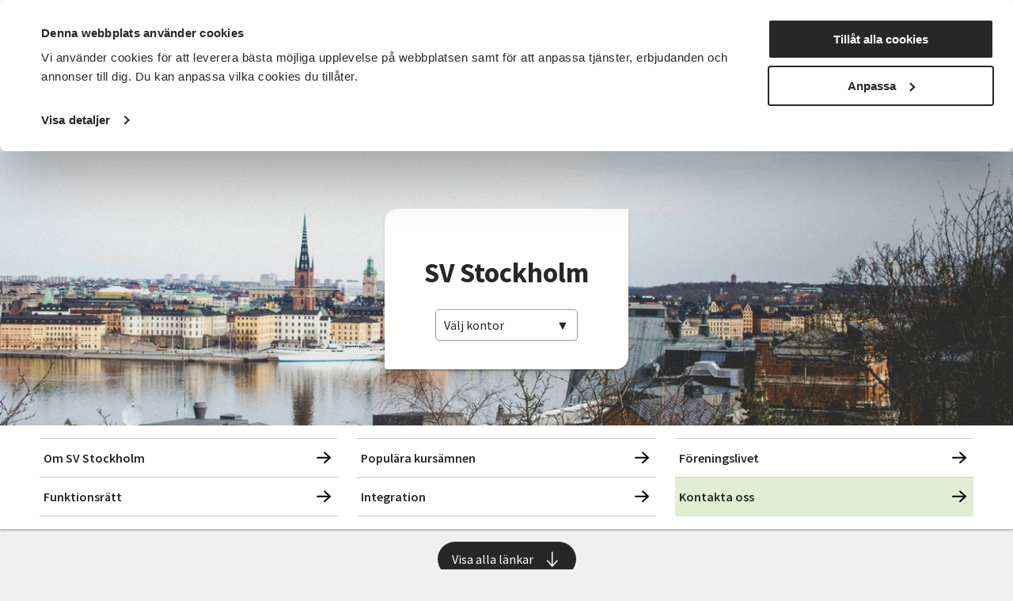

--- FILE ---
content_type: text/html; charset=utf-8
request_url: https://www.sv.se/avdelningar/sv-stockholm
body_size: 19934
content:
<!DOCTYPE html>
<html lang="sv">
<head>
    
<meta charset="utf-8" />
<meta name="viewport" content="width=device-width, initial-scale=1.0" />
<title>SV Stockholm Studief&#xF6;rbundet Vuxenskolan</title>

    <link rel="stylesheet" type="text/css" href="/ui/css/main.css?v=EwWRjNPXHmp93D9PW-xVWnTQja5aLodLyJAM6pfxswI" />


<link rel="preconnect" href="https://fonts.googleapis.com">
<link rel="preconnect" href="https://fonts.gstatic.com" crossorigin>
<link href="https://fonts.googleapis.com/css2?family=Source+Sans+Pro:ital,wght@0,400;0,600;0,700;1,400;1,600;1,700&display=swap" rel="stylesheet">

    <link rel="apple-touch-icon" href="/storage/E97086CE483504B2D9710815CFF9B25D707362919682E8CBAC5B1077FB053039/ce930310e47c4b9e9ae3421e66cf5ec6/96-96-1-png.Png/media/7ad78eb9b51f4717bb419626162b37fe/favicon-96x96.png" type="" />
    <link rel="icon" href="/storage/E97086CE483504B2D9710815CFF9B25D707362919682E8CBAC5B1077FB053039/ce930310e47c4b9e9ae3421e66cf5ec6/96-96-1-png.Png/media/7ad78eb9b51f4717bb419626162b37fe/favicon-96x96.png" type="image/png" />
    <link rel="icon" href="/storage/E97086CE483504B2D9710815CFF9B25D707362919682E8CBAC5B1077FB053039/ce930310e47c4b9e9ae3421e66cf5ec6/96-96-1-png.Png/media/7ad78eb9b51f4717bb419626162b37fe/favicon-96x96.png" type="image/png" />
    <link rel="icon" href="/storage/707F4EE9DF6FEE009849A591D65ECCF937D5477C382367F036E3034117F8D04D/ce930310e47c4b9e9ae3421e66cf5ec6/32-32-1-png.Png/media/7ad78eb9b51f4717bb419626162b37fe/favicon-96x96.png" type="image/png" />
    <link rel="icon" href="/storage/165B5BDB37A20AEC87D8D9BBE1567EED4F84609C10EB9399DC7A84CAAC196173/ce930310e47c4b9e9ae3421e66cf5ec6/16-16-1-png.Png/media/7ad78eb9b51f4717bb419626162b37fe/favicon-96x96.png" type="image/png" />
    <link rel="shortcut icon" href="/storage/645AA3F09ED55D8606A74E61284146DD46254706CFEBD040862705E4E9EDFDD3/ce930310e47c4b9e9ae3421e66cf5ec6/16-16-1-png.Icon/media/7ad78eb9b51f4717bb419626162b37fe/favicon-96x96.ico" type="" />
    <meta name="description" content=" Department Start Page Introduktion Ingress Department Start Page Introduktion Ingress Department Start Page Introduktion Ingress" />

    <link rel="canonical" href="https://www.sv.se/avdelningar/sv-stockholm" />

    <meta name="robots" content="index,follow" />
    <meta name="generator" content="Litium" />
    <meta property="og:title" content="SV Stockholm" />
    <meta property="og:type" content="website" />
    <meta property="og:image" content="https://www.sv.se/storage/EEAF82EE139DC7B7D4230B3987DDE5314A568E019F10650D2351B4EB390C3A92/5a6cd01053824cab9416f3a70d901388/1200-900-0-jpg.Jpeg/media/3199d467467d440ca7451357e42fb32e/316-Desert.jpeg" />
    <meta property="og:image" content="https://www.sv.se/storage/11B267CC83246BB77D4A36C384B136990F4650477A982CED88CA76FFBA434211/66d62d99822a4c58aae31ee00869e703/1200-371-0-png.Png/media/b8aae870a526488483f11a21ebb4dcdd/sv_logo_black.png" />
    <meta property="og:url" content="https://www.sv.se/avdelningar/sv-stockholm" />
    <meta property="og:description" content=" Department Start Page Introduktion Ingress Department Start Page Introduktion Ingress Department Start Page Introduktion Ingress" />
    <meta property="og:locale" content="sv_SE" />
    <meta property="og:site_name" content="Studief&#xF6;rbundet Vuxenskolan" />

<!-- Google Tag Manager --><script type="text/javascript">
(function(w){w.dataLayer = w.dataLayer || [];
})(window);
(function(w,d,s,l,i){w[l]=w[l]||[];w[l].push({'gtm.start':new Date().getTime(),event:'gtm.js'});var f=d.getElementsByTagName(s)[0],j=d.createElement(s),dl=l!='dataLayer'?'&l='+l:'';j.async=true;j.src='//www.googletagmanager.com/gtm.js?id='+i+dl;f.parentNode.insertBefore(j,f);})(window,document,'script','dataLayer','GTM-TRZG9N7V');
</script><!-- End Google Tag Manager -->

<!-- Google Consent Mode -->
<script data-cookieconsent="ignore">
      window.dataLayer = window.dataLayer || [];
      function gtag() {
        dataLayer.push(arguments)
      }
      gtag("consent", "default", {
        ad_storage: "denied",
        ad_user_data: "denied",
        ad_personalization: "denied",
        analytics_storage: "denied",
        functionality_storage: "denied",
        personalization_storage: "denied",
        security_storage: "granted",
        wait_for_update: 500
      });
      gtag("set", "ads_data_redaction", true);
</script>
<!-- End Google Consent Mode-->

<!-- CookieBot -->
<style type="text/css">
#CybotCookiebotDialogPoweredbyCybot, .CookiebotWidget-main-logo{
     visibility: hidden; /*hide cookiebot logo from dialog*/
}
#CybotCookiebotDialogHeader {
     width: 0px !important; /*hide logo container alltogether*/
}  
.CybotCookiebotDialogContentWrapper {
     max-width: 1340px !important; /*align with with rest of website*/
}    
</style>
<script id="Cookiebot" src="https://consent.cookiebot.com/uc.js" data-cbid="f844eb95-8abf-486e-bac2-092302da15a5" type="text/javascript" async></script>
<!-- End CookieBot-->
<meta name="google-site-verification" content="DPGbxEgHU6-cZGvfpuRxuZMQ4QALXe5znrACiV1LuQk" />
<script src="//cdn1.readspeaker.com/script/12139/webReader/webReader.js?pids=wr" type="text/javascript" id="rs_req_Init"></script>
    
    
<script type="text/javascript">
	window.localStorage.setItem('requestVerificationToken', 'CfDJ8Mii-8baAM9KjsuJfXAEnL3naS0dXGqCUigNKv-FxRiJ_rugDkeuDPTILkp_1FFn34_mQXjYTGayCbdMcgrs2AwUDvJzn4Alk8RmTZ2e6QO-Wiq8yMBOyi81WFWn8-9X3ZRRYSCMS7Ydvz8XVGLs2d8');
	window.__litium = window.__litium || {};
	window.__litium.requestContext = {"channelSystemId":"39caa972-7d40-42ec-b6fa-d17a5be2a1ee","currentPageSystemId":"2b90d128-9a69-46c0-b2f1-d5de6c30872b"};
	window.__litium.preloadState = window.__litium.preloadState || {};
	window.__litium.preloadState.cart = {"checkoutUrl":"/kassa","orderTotal":"0 SEK","quantity":"0","orderRows":[],"discountRows":[],"discount":"0 SEK","deliveryCost":"0 SEK","paymentCost":"0 SEK","grandTotal":"0 SEK","vat":"0 SEK","systemId":"00000000-0000-0000-0000-000000000000"};
	window.__litium.preloadState.navigation = {"contentLinks":[{"name":"Det här gör vi","url":"/det-har-gor-vi","disabled":false,"isSelected":false,"links":[{"disabled":false,"isSelected":false,"links":[{"name":"Funktionsrätt","url":"/det-har-gor-vi/funktionsratt","disabled":false,"isSelected":false,"links":[]},{"name":"Landsbygder","url":"/det-har-gor-vi/landsbygder","disabled":false,"isSelected":false,"links":[]},{"name":"Integration","url":"/det-har-gor-vi/integration","disabled":false,"isSelected":false,"links":[]},{"name":"Föreningslivet","url":"/det-har-gor-vi/foreningsutveckling","disabled":false,"isSelected":false,"links":[]},{"name":"Beredskap","url":"/det-har-gor-vi/beredskap","disabled":false,"isSelected":false,"links":[]},{"name":"Musik","url":"/det-har-gor-vi/musik","disabled":false,"isSelected":false,"links":[]},{"name":"Våra priser och utmärkelser","url":"/det-har-gor-vi/vara-priser-och-utmarkelser","disabled":false,"isSelected":false,"links":[]},{"name":"Projekt och initiativ","url":"/det-har-gor-vi/projekt-och-initiativ","disabled":false,"isSelected":false,"links":[]},{"name":"Vad gör ett studieförbund?","url":"/det-har-gor-vi/vad-gor-ett-studieforbund","disabled":false,"isSelected":false,"links":[]},{"name":"Vad är folkbildning?","url":"/det-har-gor-vi/vad-ar-folkbildning","disabled":false,"isSelected":false,"links":[]},{"attributes":{"cssValue":"nav-link"},"name":"Det här gör vi","url":"/det-har-gor-vi","disabled":false,"isSelected":false,"links":[]}]}]},{"name":"För dig som","url":"/for-dig-som","disabled":false,"isSelected":false,"links":[{"disabled":false,"isSelected":false,"links":[{"name":"Förtroendevald i SV","url":"/for-dig-som/fortroendevald","disabled":false,"isSelected":false,"links":[]},{"name":"Cirkelledare","url":"/cirkelledare","disabled":false,"isSelected":false,"links":[]},{"name":"Politiker","url":"/for-dig-som/politiker","disabled":false,"isSelected":false,"links":[]},{"name":"Deltagare i SV:s verksamhet","url":"/for-dig-som/deltagare-i-svs-verksamhet","disabled":false,"isSelected":false,"links":[]},{"name":"Föreningsaktiv","url":"/for-dig-som/foreningsaktiv","disabled":false,"isSelected":false,"links":[]},{"attributes":{"cssValue":"nav-link"},"name":"För dig som","url":"/for-dig-som","disabled":false,"isSelected":false,"links":[]}]}]},{"name":"Sök kurser och evenemang","url":"/kurser-och-evenemang","disabled":false,"isSelected":false,"links":[{"disabled":false,"isSelected":false,"links":[{"name":"Beteendevetenskap","url":"/kurser-och-evenemang/beteendevetenskap","disabled":false,"isSelected":false,"links":[]},{"name":"Musik & teater","url":"/kurser-och-evenemang/musik-teater","disabled":false,"isSelected":false,"links":[]},{"name":"Data & IT kurser","url":"/kurser-och-evenemang/data-it","disabled":false,"isSelected":false,"links":[]},{"name":"Övrigt","url":"/kurser-och-evenemang/ovrigt","disabled":false,"isSelected":false,"links":[]},{"name":"Djur, natur & miljö","url":"/kurser-och-evenemang/djur-natur-miljo","disabled":false,"isSelected":false,"links":[]},{"name":"Funktionsnedsättning","url":"/kurser-och-evenemang/funktionsnedsattning","disabled":false,"isSelected":false,"links":[]},{"name":"Hantverk & konst","url":"/kurser-och-evenemang/hantverk-och-konst","disabled":false,"isSelected":false,"links":[]},{"name":"Historia & konsthistoria","url":"/kurser-och-evenemang/historia-konsthistoria","disabled":false,"isSelected":false,"links":[]},{"name":"Läsa, skriva & tala","url":"/kurser-och-evenemang/lasa-skriva-tala","disabled":false,"isSelected":false,"links":[]},{"name":"Hälsa & välbefinnande","url":"/kurser-och-evenemang/halsa-valbefinnande","disabled":false,"isSelected":false,"links":[]},{"name":"Mat & dryck","url":"/kurser-och-evenemang/mat","disabled":false,"isSelected":false,"links":[]},{"name":"Dans","url":"/kurser-och-evenemang/dans","disabled":false,"isSelected":false,"links":[]},{"name":"Ekonomi","url":"/kurser-och-evenemang/ekonomi","disabled":false,"isSelected":false,"links":[]},{"name":"Media & kommunikation","url":"/kurser-och-evenemang/media-kommunikation","disabled":false,"isSelected":false,"links":[]},{"name":"Pedagogik","url":"/kurser-och-evenemang/pedagogik","disabled":false,"isSelected":false,"links":[]},{"name":"Samhälle","url":"/kurser-och-evenemang/samhalle","disabled":false,"isSelected":false,"links":[]},{"name":"Språk","url":"/kurser-och-evenemang/sprak","disabled":false,"isSelected":false,"links":[]},{"name":"Transport","url":"/kurser-och-evenemang/transport","disabled":false,"isSelected":false,"links":[]},{"name":"Trädgård, hus & hem","url":"/kurser-och-evenemang/tradgard-hus-och-hem","disabled":false,"isSelected":false,"links":[]},{"attributes":{"cssValue":"nav-link"},"name":"Alla kurser och evenemang","url":"/kurser-och-evenemang","disabled":false,"isSelected":false,"links":[]}]}]},{"name":"Om SV","url":"/om-SV","disabled":false,"isSelected":false,"links":[{"disabled":false,"isSelected":false,"links":[{"name":"<p><a href=\"/om-SV/det-har-ar-sv\">Det h&auml;r &auml;r SV</a></p>\n\n<p><a href=\"/om-SV/samarbeten\">Samarbeten</a></p>\n\n<p><a href=\"https://jobb.sv.se/\">Jobba hos SV</a></p>\n\n<p><a href=\"/om-SV/fragor-och-svar\">Fr&aring;gor och svar</a></p>\n","disabled":false,"isSelected":false,"links":[]},{"attributes":{"cssValue":"nav-link"},"name":"Om SV","url":"/om-SV","disabled":false,"isSelected":false,"links":[]}]}]},{"name":"Starta studiecirkel","url":"/starta-studiecirkel","disabled":false,"isSelected":false,"links":[{"disabled":false,"isSelected":false,"links":[{"name":"Färdigt studiematerial","url":"/starta-studiecirkel/fardigt-studiematerial","disabled":false,"isSelected":false,"links":[]},{"name":"Vad är en studiecirkel","url":"/starta-studiecirkel/vad-ar-en-studiecirkel","disabled":false,"isSelected":false,"links":[]},{"name":"Aktiv i en förening?","url":"/starta-studiecirkel/aktiv-i-en-forening","disabled":false,"isSelected":false,"links":[]},{"name":"Samarbeten","url":"/om-SV/samarbeten","disabled":false,"isSelected":false,"links":[]},{"name":"Regler för studiecirklar","url":"/cirkelledare/regler-for-studiecirklar","disabled":false,"isSelected":false,"links":[]},{"attributes":{"cssValue":"nav-link"},"name":"Starta studiecirkel","url":"/starta-studiecirkel","disabled":false,"isSelected":false,"links":[]}]}]},{"name":"Cirkelledare","url":"/cirkelledare","disabled":false,"isSelected":false,"links":[{"disabled":false,"isSelected":false,"links":[{"name":"E-Tjänst","url":"/cirkelledare/e-tjanst","disabled":false,"isSelected":false,"links":[]},{"name":"Cirkelledarutbildningar","url":"/cirkelledare/cirkelledarutbildningar","disabled":false,"isSelected":false,"links":[]},{"name":"Regler för studiecirklar","url":"/cirkelledare/regler-for-studiecirklar","disabled":false,"isSelected":false,"links":[]},{"name":"Material, metoder och tips","url":"/cirkelledare/material-metoder-och-tips","disabled":false,"isSelected":false,"links":[]},{"name":"Learnify","url":"/cirkelledare/learnify","disabled":false,"isSelected":false,"links":[]},{"name":"Cirkelledarporträtt","url":"/cirkelledare/cirkelledarportratt","disabled":false,"isSelected":false,"links":[]},{"attributes":{"cssValue":"nav-link"},"name":"Cirkelledare","url":"/cirkelledare","disabled":false,"isSelected":false,"links":[]}]}]},{"name":"Nyheter","url":"/nyheter","disabled":false,"isSelected":false,"links":[{"name":"Nyheter","disabled":false,"isSelected":false,"links":[{"name":"<p><a href=\"https://press.sv.se\" target=\"_blank\">Pressrum</a></p>\n\n<p><a href=\"/nyheter/artiklar\">Artiklar&nbsp;</a></p>\n\n<p><a href=\"/nyheter/remissvar\">Remissvar</a></p>\n","disabled":false,"isSelected":false,"links":[]}]}]},{"name":"Avdelningar","url":"/avdelningar","disabled":false,"isSelected":true,"links":[{"name":"Förbundskansliet","disabled":false,"isSelected":false,"links":[{"name":"Kontakta Förbundskansliet","url":"/kontakta-forbundskansliet","disabled":false,"isSelected":false,"links":[]},{"name":"Kontakta Förbundsstyrelsen & Valberedningen","url":"/kontakta-forbundsstyrelsen-valberedningen","disabled":false,"isSelected":false,"links":[]}]},{"disabled":false,"isSelected":false,"links":[{"name":"SV Blekinge","url":"/avdelningar/sv-blekinge","disabled":false,"isSelected":false,"links":[]},{"name":"SV Dalarna","url":"/avdelningar/sv-dalarna","disabled":false,"isSelected":false,"links":[]},{"name":"SV Gotland","url":"/avdelningar/sv-gotland","disabled":false,"isSelected":false,"links":[]},{"name":"SV Gävleborg","url":"/avdelningar/sv-gavleborg","disabled":false,"isSelected":false,"links":[]},{"name":"SV Göteborg","url":"/avdelningar/sv-goteborg","disabled":false,"isSelected":false,"links":[]},{"name":"SV Göteborgsregionen Sydost & Sjuhärad","url":"/avdelningar/grsydost","disabled":false,"isSelected":false,"links":[]},{"name":"SV Halland","url":"/avdelningar/sv-halland","disabled":false,"isSelected":false,"links":[]},{"name":"SV Jämtlands län","url":"/avdelningar/sv-jamtlands-lan","disabled":false,"isSelected":false,"links":[]},{"name":"SV Jönköpings län","url":"/avdelningar/sv-jonkopings-lan","disabled":false,"isSelected":false,"links":[]},{"name":"SV Kalmar län","url":"/avdelningar/sv-kalmar-lan","disabled":false,"isSelected":false,"links":[]},{"name":"SV Kronoberg","url":"/avdelningar/sv-kronoberg","disabled":false,"isSelected":false,"links":[]},{"name":"SV Lundabygden","url":"/avdelningar/sv-lundabygden","disabled":false,"isSelected":false,"links":[]},{"name":"SV Malmö","url":"/avdelningar/sv-malmo","disabled":false,"isSelected":false,"links":[]},{"name":"SV Norrbotten","url":"/avdelningar/sv-norrbotten","disabled":false,"isSelected":false,"links":[]},{"name":"SV Regionförbund Skåne","url":"/avdelningar/skane","disabled":false,"isSelected":false,"links":[]},{"name":"SV Regionförbund Västra Götaland","url":"/avdelningar/sv-regionforbund-vastra-gotaland","disabled":false,"isSelected":false,"links":[]},{"name":"SV Skaraborg","url":"/avdelningar/sv-skaraborg","disabled":false,"isSelected":false,"links":[]},{"name":"SV Skåneland","url":"/avdelningar/sv-skaneland","disabled":false,"isSelected":false,"links":[]},{"name":"SV Stockholm","url":"/avdelningar/sv-stockholm","disabled":false,"isSelected":true,"links":[]},{"name":"SV Stockholms län","url":"/avdelningar/sv-stockholms-lan","disabled":false,"isSelected":false,"links":[]},{"name":"SV Sörmland","url":"/avdelningar/sv-sormland","disabled":false,"isSelected":false,"links":[]},{"name":"SV Uppsala län","url":"/avdelningar/sv-uppsala-lan","disabled":false,"isSelected":false,"links":[]},{"name":"SV Värmland","url":"/avdelningar/sv-varmland","disabled":false,"isSelected":false,"links":[]},{"name":"SV Väst","url":"/avdelningar/sv-vast","disabled":false,"isSelected":false,"links":[]},{"name":"SV Västerbotten","url":"/avdelningar/sv-vasterbotten","disabled":false,"isSelected":false,"links":[]},{"name":"SV Västernorrland","url":"/avdelningar/sv-vasternorrland","disabled":false,"isSelected":false,"links":[]},{"name":"SV Västmanland","url":"/avdelningar/sv-vastmanland","disabled":false,"isSelected":false,"links":[]},{"name":"SV Örebro län","url":"/avdelningar/sv-orebro-lan","disabled":false,"isSelected":false,"links":[]},{"name":"SV Östergötland","url":"/avdelningar/sv-ostergotland","disabled":false,"isSelected":false,"links":[]},{"attributes":{"cssValue":"nav-link"},"name":"Alla avdelningar","url":"/avdelningar","disabled":false,"isSelected":false,"links":[]}]}]}]};
	window.__litium.preloadState.myPage = {"persons":{},"addresses":{},"orders":{"currentPage":1},"isBusinessCustomer":false,"hasApproverRole":false};

	window.__litium.constants = {
		role: {
			approver: "OrderApprover",
			buyer: "OrderPlacer",
		},
		countries: [{"text":"Sweden","value":"SE","selected":false}],
		checkoutMode: {
			privateCustomers: 2,
			companyCustomers: 4,
			both: 1
		},
	};
	window.__litium.quickSearchUrl = "/sokresultat";
	window.__litium.translation = {"mypage.order.title":"Ordrar","sv.aria.label.opensearchbar":"Öppna sökfältet","sv.checkout.questionsanswer.no":"Nej","sv.checkout.save":"Spara och gå vidare","sv.event.time":"Tid","checkout.customerinfo.title":"Kunduppgifter","mypage.address.add":"Lägg till","approve.label":"Godkänn","mypage.person.phone":"Telefon","sv.filter.remote.selecttext":"Distans","sv.checkout.validation.maxquantity":"Max antal för en bokning är 8","sv.categories.showless":"Dölj kategorier","tooltip.addedtocart":"Produkten har lagts i varukorgen","mypage.address.title":"Adresser","sv.checkout.messagelabel":"Lämna meddelande","sv.contactpage.phone":"Telefon","sv.filter.subjecttext":"Ämnesområden","filter.showless":"Visa mindre","sv.checkout.payer.choose":"Vem betalar?","sv.checkout.registertext":"Fyll i anmälningsformuläret för att anmäla dig.","checkout.customerinfo.existingcustomer":"Redan kund? ","orderdetail.ordernumber":"Ordernummer","mypage.address.edittitle":"Ändra","sv.aria.label.clearallfilter":"Ta bort alla filter","checkout.customerinfo.personalnumber":"Personnummer","validation.checkrequired":"Vänligen acceptera villkoren.","validation.required":"Obligatoriskt","sv.checkout.ordersummary.paymenttitle":"Betalningsmetod","orderdetail.email":"E-post","sv.aria.label.closemenu":"Stäng meny","checkout.customerinfo.clicktologin":"Klicka för att logga in. ","mypage.person.role.buyer":"Orderläggare","checkout.order.message":"Meddelande till kundtjänst","sv.menu.subnav.showless":"Visa färre länkar","sv.filter.clearalltext":"Rensa alla filter","sv.contactpage.email":"E-post","checkout.order.title":"Din order","orderdetail.organizationnumber":"Organisationsnummer","checkout.order.vat":"Moms","orderlist.column.grandtotal":"Totalt","sv.checkout.validation.personnumber.payer":"Ogiltigt personnummer för betalaren","validation.unique":"Värdet är inte unikt","checkout.customerinfo.signupandlogin":"Registrera dig och logga in","checkout.cart.header.quantity":"Antal","minicart.total":"Totalt","sv.checkout.paymenttitle":"Betalning","validation.email":"E-posten är inte giltig","validation.invalidusername":"Användarnamnet är inte giltigt","checkout.cart.empty":"Din varukorg är tom","sv.validation.lmanumber":"LMA-nummer är inte giltigt","tooltip.reordered":"Produkterna har lagts i varukorgen.","general.select":"Välj","checkout.customerinfo.careof":"c/o","sv.filter.city.selecttext":"Välj ort","orderlist.column.orderdate":"Orderdatum","checkout.login.to.placeorder":"Logga in för att lägga order","orderdetail.paymentmethod":"Betalsätt","general.search":"Sök","minicart.numberofproduct":"produkter","sv.aria.label.coaddress":"Visa care-of adressfält","sv.menu.search.text":"Sök","orderdetail.ordertotalvat":"Moms","checkout.customerinfo.country.placeholder":"Välj ett land","checkout.order.paymentcost":"Avgift","orderdetail.column.products":"Arrangemang","checkout.cart.compaignprice":"Kampanjpris","checkout.cart.total":"Totalt","tooltip.approvedorder":"Godkänn order","checkout.customerinfo.address":"Adress","checkout.customerinfo.personalnumberfirstpart":"Personnummer","mypage.person.role.approver":"Ordergodkännare","sv.event.availableseats.noseats":"Inga platser kvar","checkout.order.discount":"Rabatt","mypage.person.email":"E-post","sv.checkout.registertitle":"Anmälan","mypage.person.role":"Roll","mypage.address.city":"Stad","sv.checkout.identification.personalnumber":"Personnummer","general.print":"Skriv ut","sv.checkout.customerinfo.lmanumber":"LMA-nummer (XX-XXXXXX)","sv.aria.label.togglecountyfilter":"Sök efter ett län att filtrera på","checkout.customerinfo.privatecustomer":"Privatkund","orderdetail.deliveryaddress":"Leveransadress","mypage.person.firstname":"Förnamn","orderdetail.orderstatus":"Orderstatus","sv.validation.emailmatch":"E-post matchar ej","sv.checkout.ordersummary.payertitle":"Betalare","checkout.order.deliverycost":"Leveranskostnad","checkout.payment.title":"Betalsätt","orderlist.column.status":"Status","checkout.customerinfo.lastname":"Efternamn","checkout.title":"Kassa","orderlist.noorderfound":"Det finns inga ordrar","sv.validation.birthdate":"Födelsedatum är inte giltigt","checkout.usediscountcode":"Använd","orderdetail.deliverydate":"Leveransdatum","general.ok":"OK","mypage.address.phonenumber":"Telefon","orderdetail.organizationname":"Företagsnamn","sv.aria.label.search.button":"Utför sökning","orderlist.items":"och {0} andra produkter","mypage.person.subtitle":"Personer i företaget","sv.checkout.ordersummary.participanttitle":"Deltagare","orderdetail.column.price":"Kostnad","sv.filter.sortby":"Sortera efter","checkout.customerinfo.reference":"Referens","sv.event.numberofoccasions":"Antal tillfällen","sv.checkout.ordersummary.title":"Sammanfattning","mypage.person.title":"Personer","sv.checkout.thinkgreentext":"Jag tänker på miljön och vill få kallelser och fakturor via e-post istället för i brevlådan","mypage.person.add":"Lägg till","checkout.customerinfo.phonenumber":"Telefon","sv.filter.type.selecttext":"Typ av kurs","checkout.customerinfo.city":"Ort","orderdetail.column.quantity":"Platser","checkout.customerinfo.country":"Land","checkout.cart.header.price":"Pris","sv.checkout.identification.lmanumber":"LMA-nummer","sv.filter.showtext":"Visa","orderdetail.lastname":"Efternamn","sv.checkout.gustav.registrationerror.4":"Något gick fel vid registreringen. Var god kontakta <a href='{0}'>kundtjänst</a>","sv.event.remote":"Distans","orderdetail.backtoorderlist":"Tillbaka till orderhistoriken","checkout.customerinfo.companyaddress.placeholder":"Välj en adress","sv.categories.showmore":"Visa alla kategorier","mypage.address.addtitle":"Lägg till","checkout.campaigncode":"Kampanjkod","orderdetail.column.total":"Totalt","general.cancel":"Avbryt","sv.validation.adult":"Betalaren måste vara över 18 år","sv.checkout.validation.unbookable":"Inga platser kvar","mypage.address.postnumber":"Postnummer","sv.event.nostartdateset":"Datum ej fastställt","sv.checkout.customerinfo.birthdate":"Födelsedatum (ÅÅÅÅ-MM-DD)","sv.event.responsible":"Din kursledare","orderlist.column.content":"Innehåll","sv.menu.subnav.showall":"Visa alla länkar","validation.personalnumber":"Personnummer","sv.event.enddate":"Slutdatum","sv.event.nostarttimeset":"Tid ej fastställt","checkout.customerinfo.cellphone":"Telefon","checkout.customerinfo.personalnumbersecondpart":" ","checkout.order.grandTotal":"Totalt ink moms","mypage.address.address":"Adress","checkout.cart.header.total":"Total","mypage.info.title":"Mina uppgifter","checkout.customerinfo.companyname":"Företagsnamn","mypage.login.title":"Inloggningsuppgifter","validation.phone":"Telefon","checkout.customerinfo.firstname":"Förnamn","search.yourfilter":"Dina filter","sv.aria.label.openmenu":"Öppna meny","orderdetail.information":"Information","sv.checkout.customerinfo.emailverify":"Ange e-post igen","sv.aria.label.closesearchbar":"Stäng sökfältet","sv.checkout.gustav.registrationerror.6":"Arrangemanget avslutat och går inte anmäla sig. Var god kontakta <a href='{0}'>kundtjänst</a>","checkout.terms.link":"villkor","mypage.person.edittitle":"Ändra","sv.checkout.gustav.registrationerror.1":"Deltagaren är redan registrerad. Var god kontakta <a href='{0}'>kundtjänst</a>","checkout.order.productstotal":"Produkter","checkout.terms.acceptterms":"Jag godkänner SVs anmälningsvillkor samt godkänner att mina personuppgifter behandlas enligt SVs integritetspolicy","sv.checkout.payer.title":"Uppgifter betalare","checkout.terms.acceptTermsOfCondition":"Jag har läst och accepterar","facet.header.sortCriteria":"Sortera","sv.filter.county.selecttext":"Välj län","sv.checkout.questionstitle":"Kompletterande anmälningsinformation","orderdetail.deliverymethod":"Leveranssätt","sv.checkout.ordersummary.paymentreceivertitle":"Betalning sker till","minicart.checkout":"Kassa","validation.emailinused":"Denna e-post finns redan registrerad, försök med en annan.","sv.filter.alltext":"Alla","checkout.customerinfo.showAlternativeAddress":"Alternativ leveransadress","orderlist.item":"och {0} annan produkt","checkout.edit":"Ändra","checkout.order.total":"Totalt","sv.checkout.validation.missingboolanswer":"Det saknas svar på en Ja/Nej fråga","sv.event.datemissing":"Ej fastställt","sv.department.office.selectlabel":"Hitta ditt lokala kontor:","sv.checkout.validation.personnumber.participiant":"Ogiltigt personnummer för deltagaren","facet.header.categories":"Kategorier","sv.checkout.gustav.registrationerror.5":"Ogiltig kampanjkod. Var god kontakta <a href='{0}'>kundtjänst</a>","general.reorder":"Lägg produkter i varukorg","orderdetail.grandtotal":"Totalt","orderdetail.orderdate":"Orderdatum","sv.checkout.customerinfo.addcareof":"Lägg till c/o","sv.checkout.questionsanswer.yes":"Ja","checkout.usecampaigncode":"Använd","checkout.placeorder":"Bekräfta","sv.aria.label.clearfilter":"Ta bort filter ","checkout.customerinfo.zipcode":"Postnummer","sv.checkout.gustav.registrationerror.3":"Arrangemanget är fullbokat. Var god kontakta <a href='{0}'>kundtjänst</a>","sv.checkout.participanttitle":"Deltagare","checkout.customerinfo.businesscustomer":"Företagskund?","mypage.address.subtitle":"Adresser","mypage.address.country":"Land","checkout.continue":"Fortsätt","sv.filter.date.selecttext":"När som helst","sv.aria.label.addfilter":"Lägg till filter ","mypage.person.lastname":"Efternamn","sv.checkout.payer.other":"Annan betalare","orderlist.showonlymyorders":"Visa bara mina ordrar","sv.checkout.gustav.registrationerror.general":"Ett fel uppstod","sv.event.location":"Plats","mypage.person.addtitle":"Lägg till","sv.checkout.validation.missingtextanswer":"Det saknas svar på en textfråga","sv.checkout.customerinfo.payer.personalnumber":"Betalarens personnummer","checkout.discountcode":"Kampanjkod","general.save":"Spara","filter.showmore":"Visa mer","sv.checkout.gustav.registrationerror.7":"Felaktigt personnummer (LMA). Var god kontakta <a href='{0}'>kundtjänst</a>","sv.validation.personalnumber":"Personnumret är inte giltigt (ååååmmddxxxx)","sv.filter.startdate":"Startdatum","general.remove":"Ta bort","sv.checkout.customerinfo.checkparticipiantform":"Kontrollera uppgifterna för deltagaren","sv.filter.search.placeholder":"Sök","checkout.customerinfo.email":"E-post","sv.filter.showselection":"Visa urval","checkout.delivery.title":"Leveranssätt","mypage.person.name":"Namn","sv.filter.hitstext":"Träffar","orderdetail.firstname":"Förnamn","sv.contacts.card.readless":"Stäng","sv.checkout.gustav.registrationerror.2":"Arrangemanget är spärrat. Var god kontakta <a href='{0}'>kundtjänst</a>","orderdetail.orderreference":"Referens","sv.department.office.selectdeafult":"Välj kontor","sv.contacts.card.readmore":"Läs mer om","validation.invalid.number":"","checkout.cart.title":"Varukorg","sv.event.register":"Anmäl dig","orderdetail.discount":"Rabatt","orderdetail.customernumber":"Kundnummer","sv.checkout.payer.participant":"Deltagaren","sv.aria.label.search.input":"Sökfråga","sv.aria.label.togglecityfilter":"Sök efter en stad att filtrera på","sv.filter.location.selecttext":"Välj plats","sv.event.nostartdate":"Inget startdatum","facet.header.filter":"Filtrera","sv.checkout.numberoftickets.info":"Bokningsbart antal är mindre än 8.","sv.event.startdate":"Startdatum","sv.aria.label.pagenavigation":"Sidnavigering","orderdetail.phone":"Telefon"};
</script>
</head>
<body class="full-width">
    <a href="#main-content" class="skip-link" aria-label="Hoppa till huvudinneh&#xE5;ll">Hoppa till huvudinneh&#xE5;ll</a>
    <!-- Google Tag Manager (noscript) --><noscript><iframe src='//www.googletagmanager.com/ns.html?id=GTM-TRZG9N7V' height='0' width='0' style='display:none;visibility:hidden'></iframe></noscript><!-- End Google Tag Manager (noscript) -->

        
<header id="header" role="banner" class="header">
    <div class="header__row compact-header header__row--one-row">
        <div id="readspeaker" class="rs_addtools rs_splitbutton rs_preserve rs_skip rs_exp"></div>
        <div class="header__row-inner">
            <a href="/" class="header__logo">
                <img alt="Studief&#xF6;rbundet Vuxenskolan" height="50" sizes="(min-width: 1040px) calc(1.02vw &#x2B; 156px), (min-width: 420px) 203px, calc(89vw - 153px)" src="/storage/7F4F4B7168D5BC40886DB1683D78B059350A36E8F8B97C446E2665DC578A9DCF/66d62d99822a4c58aae31ee00869e703/162-50-0-png.Png/media/b8aae870a526488483f11a21ebb4dcdd/sv_logo_black.png" srcset="/storage/BE7264542EEC6AB1D2BB26DAF2B6865420C17E91D4BB6F6FD78E55045809A9AB/66d62d99822a4c58aae31ee00869e703/174-54-0-png.Png/media/b8aae870a526488483f11a21ebb4dcdd/sv_logo_black.png 174w, /storage/01FB0F99084BC12BAA70C1E7A53615BA8B69ECBD88D780C83C8EDB098189A563/66d62d99822a4c58aae31ee00869e703/180-56-0-png.Png/media/b8aae870a526488483f11a21ebb4dcdd/sv_logo_black.png 180w, /storage/4521698F23A63EA633F8C8C63B7CFE605BEEC3A10DFE82E39703D7F0563B1497/66d62d99822a4c58aae31ee00869e703/200-62-0-png.Png/media/b8aae870a526488483f11a21ebb4dcdd/sv_logo_black.png 200w, /storage/DF717FA98A66EBED29753083750A871A93A91BAB31DF53C93317D439039EF91B/66d62d99822a4c58aae31ee00869e703/220-68-0-png.Png/media/b8aae870a526488483f11a21ebb4dcdd/sv_logo_black.png 220w, /storage/853F0701BE1AE8E96B1A8130E30CE579D35FFCE37478FC6D521C8248161DA412/66d62d99822a4c58aae31ee00869e703/260-80-0-png.Png/media/b8aae870a526488483f11a21ebb4dcdd/sv_logo_black.png 260w, /storage/4956CEF4E3985B3802DDB2187BD4395B4CBF72FD4FF1DCBFCBC7C34805F53DF6/66d62d99822a4c58aae31ee00869e703/300-93-0-png.Png/media/b8aae870a526488483f11a21ebb4dcdd/sv_logo_black.png 300w, /storage/B77144F200EB24494ACD20155EC2D01746ED521022E5B16426FE33492D6467C1/66d62d99822a4c58aae31ee00869e703/340-105-0-png.Png/media/b8aae870a526488483f11a21ebb4dcdd/sv_logo_black.png 340w" width="162" />
            </a>
            <div id="header-search" class="header__row-inner-search">
                <header-search search-text="S&#xF6;k" search-placeholder="S&#xF6;k" search-history="Din s&#xF6;khistorik"></header-search>
            </div>
            <div class="header__components">

                <div class="top-links">
                    <ul class="top-links__list">
                        <li class="top-links__list-item">
                            <a class="readspeaker-listen-button" accesskey="L" rel="nofollow"
                               title="Lyssna p&aring; sidans text med ReadSpeaker webReader"
                               href="//app-eu.readspeaker.com/cgi-bin/rsent?customerid=12139&amp;lang=sv_se&amp;readclass=main-content&amp;url=https%3a%2f%2fwww.sv.se%2favdelningar%2fsv-stockholm">
                                Lyssna
                                <span class="rsplay"></span>
                            </a>
                        </li>
                    </ul>
                </div>

                <div class="header__buttons">
                    <button class="header__buttons-search" aria-expanded="false" aria-controls="header-search" aria-label="&#xD6;ppna s&#xF6;kf&#xE4;ltet"></button>
                    <button aria-expanded="false" aria-controls="navbar" aria-label="&#xD6;ppna meny" class="header__buttons-menu"></button>
                </div>
            </div>
        </div>
    </div>

    <nav role="navigation" class="navbar" id="navbar">
        <div class="navbar__inner">
            <ul class="navbar__menu">
                    <li class="navbar__menu-item">
                        <button class="navbar__menu-item-link">Det h&#xE4;r g&#xF6;r vi</button>
                        <span class="navbar__menu-item-link navbar__menu-item-link--back">Tillbaka</span>
                            <div class="navbar__sub-menu">
                                <ul class="navbar__sub-menu-list">
                                        <li class="navbar__sub-menu-item">                                     
                                                <div class="navbar__sub-menu-header">                                                   
                                                        <h4 class="navbar__sub-menu-title"><a href="/det-har-gor-vi">Det h&#xE4;r g&#xF6;r vi</a></h4>
                                                </div>
                                                <ul class="navbar__categories navbar__categories--collapsed">
                                                            <li class="navbar__categories-item">
                                                                <a class="navbar__categories-link" href="/det-har-gor-vi/funktionsratt">Funktionsr&#xE4;tt</a>
                                                            </li>
                                                            <li class="navbar__categories-item">
                                                                <a class="navbar__categories-link" href="/det-har-gor-vi/landsbygder">Landsbygder</a>
                                                            </li>
                                                            <li class="navbar__categories-item">
                                                                <a class="navbar__categories-link" href="/det-har-gor-vi/integration">Integration</a>
                                                            </li>
                                                            <li class="navbar__categories-item">
                                                                <a class="navbar__categories-link" href="/det-har-gor-vi/foreningsutveckling">F&#xF6;reningslivet</a>
                                                            </li>
                                                            <li class="navbar__categories-item">
                                                                <a class="navbar__categories-link" href="/det-har-gor-vi/beredskap">Beredskap</a>
                                                            </li>
                                                            <li class="navbar__categories-item">
                                                                <a class="navbar__categories-link" href="/det-har-gor-vi/musik">Musik</a>
                                                            </li>
                                                            <li class="navbar__categories-item">
                                                                <a class="navbar__categories-link" href="/det-har-gor-vi/vara-priser-och-utmarkelser">V&#xE5;ra priser och utm&#xE4;rkelser</a>
                                                            </li>
                                                            <li class="navbar__categories-item">
                                                                <a class="navbar__categories-link" href="/det-har-gor-vi/projekt-och-initiativ">Projekt och initiativ</a>
                                                            </li>
                                                            <li class="navbar__categories-item">
                                                                <a class="navbar__categories-link" href="/det-har-gor-vi/vad-gor-ett-studieforbund">Vad g&#xF6;r ett studief&#xF6;rbund?</a>
                                                            </li>
                                                            <li class="navbar__categories-item">
                                                                <a class="navbar__categories-link" href="/det-har-gor-vi/vad-ar-folkbildning">Vad &#xE4;r folkbildning?</a>
                                                            </li>
                                                </ul>

                                        </li>
                                </ul>
                            </div>
                    </li>
                    <li class="navbar__menu-item">
                        <button class="navbar__menu-item-link">F&#xF6;r dig som</button>
                        <span class="navbar__menu-item-link navbar__menu-item-link--back">Tillbaka</span>
                            <div class="navbar__sub-menu">
                                <ul class="navbar__sub-menu-list">
                                        <li class="navbar__sub-menu-item">                                     
                                                <div class="navbar__sub-menu-header">                                                   
                                                        <h4 class="navbar__sub-menu-title"><a href="/for-dig-som">F&#xF6;r dig som</a></h4>
                                                </div>
                                                <ul class="navbar__categories navbar__categories--collapsed">
                                                            <li class="navbar__categories-item">
                                                                <a class="navbar__categories-link" href="/for-dig-som/fortroendevald">F&#xF6;rtroendevald i SV</a>
                                                            </li>
                                                            <li class="navbar__categories-item">
                                                                <a class="navbar__categories-link" href="/cirkelledare">Cirkelledare</a>
                                                            </li>
                                                            <li class="navbar__categories-item">
                                                                <a class="navbar__categories-link" href="/for-dig-som/politiker">Politiker</a>
                                                            </li>
                                                            <li class="navbar__categories-item">
                                                                <a class="navbar__categories-link" href="/for-dig-som/deltagare-i-svs-verksamhet">Deltagare i SV:s verksamhet</a>
                                                            </li>
                                                            <li class="navbar__categories-item">
                                                                <a class="navbar__categories-link" href="/for-dig-som/foreningsaktiv">F&#xF6;reningsaktiv</a>
                                                            </li>
                                                </ul>

                                        </li>
                                </ul>
                            </div>
                    </li>
                    <li class="navbar__menu-item">
                        <button class="navbar__menu-item-link">S&#xF6;k kurser och evenemang</button>
                        <span class="navbar__menu-item-link navbar__menu-item-link--back">Tillbaka</span>
                            <div class="navbar__sub-menu">
                                <ul class="navbar__sub-menu-list">
                                        <li class="navbar__sub-menu-item">                                     
                                                <div class="navbar__sub-menu-header">                                                   
                                                        <h4 class="navbar__sub-menu-title"><a href="/kurser-och-evenemang">Alla kurser och evenemang</a></h4>
                                                </div>
                                                <ul class="navbar__categories navbar__categories--collapsed">
                                                            <li class="navbar__categories-item">
                                                                <a class="navbar__categories-link" href="/kurser-och-evenemang/beteendevetenskap">Beteendevetenskap</a>
                                                            </li>
                                                            <li class="navbar__categories-item">
                                                                <a class="navbar__categories-link" href="/kurser-och-evenemang/musik-teater">Musik &amp; teater</a>
                                                            </li>
                                                            <li class="navbar__categories-item">
                                                                <a class="navbar__categories-link" href="/kurser-och-evenemang/data-it">Data &amp; IT kurser</a>
                                                            </li>
                                                            <li class="navbar__categories-item">
                                                                <a class="navbar__categories-link" href="/kurser-och-evenemang/ovrigt">&#xD6;vrigt</a>
                                                            </li>
                                                            <li class="navbar__categories-item">
                                                                <a class="navbar__categories-link" href="/kurser-och-evenemang/djur-natur-miljo">Djur, natur &amp; milj&#xF6;</a>
                                                            </li>
                                                            <li class="navbar__categories-item">
                                                                <a class="navbar__categories-link" href="/kurser-och-evenemang/funktionsnedsattning">Funktionsneds&#xE4;ttning</a>
                                                            </li>
                                                            <li class="navbar__categories-item">
                                                                <a class="navbar__categories-link" href="/kurser-och-evenemang/hantverk-och-konst">Hantverk &amp; konst</a>
                                                            </li>
                                                            <li class="navbar__categories-item">
                                                                <a class="navbar__categories-link" href="/kurser-och-evenemang/historia-konsthistoria">Historia &amp; konsthistoria</a>
                                                            </li>
                                                            <li class="navbar__categories-item">
                                                                <a class="navbar__categories-link" href="/kurser-och-evenemang/lasa-skriva-tala">L&#xE4;sa, skriva &amp; tala</a>
                                                            </li>
                                                            <li class="navbar__categories-item">
                                                                <a class="navbar__categories-link" href="/kurser-och-evenemang/halsa-valbefinnande">H&#xE4;lsa &amp; v&#xE4;lbefinnande</a>
                                                            </li>
                                                            <li class="navbar__categories-item">
                                                                <a class="navbar__categories-link" href="/kurser-och-evenemang/mat">Mat &amp; dryck</a>
                                                            </li>
                                                            <li class="navbar__categories-item">
                                                                <a class="navbar__categories-link" href="/kurser-och-evenemang/dans">Dans</a>
                                                            </li>
                                                            <li class="navbar__categories-item">
                                                                <a class="navbar__categories-link" href="/kurser-och-evenemang/ekonomi">Ekonomi</a>
                                                            </li>
                                                            <li class="navbar__categories-item">
                                                                <a class="navbar__categories-link" href="/kurser-och-evenemang/media-kommunikation">Media &amp; kommunikation</a>
                                                            </li>
                                                            <li class="navbar__categories-item">
                                                                <a class="navbar__categories-link" href="/kurser-och-evenemang/pedagogik">Pedagogik</a>
                                                            </li>
                                                            <li class="navbar__categories-item">
                                                                <a class="navbar__categories-link" href="/kurser-och-evenemang/samhalle">Samh&#xE4;lle</a>
                                                            </li>
                                                            <li class="navbar__categories-item">
                                                                <a class="navbar__categories-link" href="/kurser-och-evenemang/sprak">Spr&#xE5;k</a>
                                                            </li>
                                                            <li class="navbar__categories-item">
                                                                <a class="navbar__categories-link" href="/kurser-och-evenemang/transport">Transport</a>
                                                            </li>
                                                            <li class="navbar__categories-item">
                                                                <a class="navbar__categories-link" href="/kurser-och-evenemang/tradgard-hus-och-hem">Tr&#xE4;dg&#xE5;rd, hus &amp; hem</a>
                                                            </li>
                                                </ul>

                                        </li>
                                </ul>
                            </div>
                    </li>
                    <li class="navbar__menu-item">
                        <button class="navbar__menu-item-link">Om SV</button>
                        <span class="navbar__menu-item-link navbar__menu-item-link--back">Tillbaka</span>
                            <div class="navbar__sub-menu">
                                <ul class="navbar__sub-menu-list">
                                        <li class="navbar__sub-menu-item">                                     
                                                <div class="navbar__sub-menu-header">                                                   
                                                        <h4 class="navbar__sub-menu-title"><a href="/om-SV">Om SV</a></h4>
                                                </div>
                                                <ul class="navbar__categories navbar__categories--collapsed">
                                                            <li class="navbar__editor">
                                                                <p><a href="/om-SV/det-har-ar-sv">Det h&auml;r &auml;r SV</a></p>

<p><a href="/om-SV/samarbeten">Samarbeten</a></p>

<p><a href="https://jobb.sv.se/">Jobba hos SV</a></p>

<p><a href="/om-SV/fragor-och-svar">Fr&aring;gor och svar</a></p>

                                                            </li>
                                                </ul>

                                        </li>
                                </ul>
                            </div>
                    </li>
                    <li class="navbar__menu-item">
                        <button class="navbar__menu-item-link">Starta studiecirkel</button>
                        <span class="navbar__menu-item-link navbar__menu-item-link--back">Tillbaka</span>
                            <div class="navbar__sub-menu">
                                <ul class="navbar__sub-menu-list">
                                        <li class="navbar__sub-menu-item">                                     
                                                <div class="navbar__sub-menu-header">                                                   
                                                        <h4 class="navbar__sub-menu-title"><a href="/starta-studiecirkel">Starta studiecirkel</a></h4>
                                                </div>
                                                <ul class="navbar__categories navbar__categories--collapsed">
                                                            <li class="navbar__categories-item">
                                                                <a class="navbar__categories-link" href="/starta-studiecirkel/fardigt-studiematerial">F&#xE4;rdigt studiematerial</a>
                                                            </li>
                                                            <li class="navbar__categories-item">
                                                                <a class="navbar__categories-link" href="/starta-studiecirkel/vad-ar-en-studiecirkel">Vad &#xE4;r en studiecirkel</a>
                                                            </li>
                                                            <li class="navbar__categories-item">
                                                                <a class="navbar__categories-link" href="/starta-studiecirkel/aktiv-i-en-forening">Aktiv i en f&#xF6;rening?</a>
                                                            </li>
                                                            <li class="navbar__categories-item">
                                                                <a class="navbar__categories-link" href="/om-SV/samarbeten">Samarbeten</a>
                                                            </li>
                                                            <li class="navbar__categories-item">
                                                                <a class="navbar__categories-link" href="/cirkelledare/regler-for-studiecirklar">Regler f&#xF6;r studiecirklar</a>
                                                            </li>
                                                </ul>

                                        </li>
                                </ul>
                            </div>
                    </li>
                    <li class="navbar__menu-item">
                        <button class="navbar__menu-item-link">Cirkelledare</button>
                        <span class="navbar__menu-item-link navbar__menu-item-link--back">Tillbaka</span>
                            <div class="navbar__sub-menu">
                                <ul class="navbar__sub-menu-list">
                                        <li class="navbar__sub-menu-item">                                     
                                                <div class="navbar__sub-menu-header">                                                   
                                                        <h4 class="navbar__sub-menu-title"><a href="/cirkelledare">Cirkelledare</a></h4>
                                                </div>
                                                <ul class="navbar__categories navbar__categories--collapsed">
                                                            <li class="navbar__categories-item">
                                                                <a class="navbar__categories-link" href="/cirkelledare/e-tjanst">E-Tj&#xE4;nst</a>
                                                            </li>
                                                            <li class="navbar__categories-item">
                                                                <a class="navbar__categories-link" href="/cirkelledare/cirkelledarutbildningar">Cirkelledarutbildningar</a>
                                                            </li>
                                                            <li class="navbar__categories-item">
                                                                <a class="navbar__categories-link" href="/cirkelledare/regler-for-studiecirklar">Regler f&#xF6;r studiecirklar</a>
                                                            </li>
                                                            <li class="navbar__categories-item">
                                                                <a class="navbar__categories-link" href="/cirkelledare/material-metoder-och-tips">Material, metoder och tips</a>
                                                            </li>
                                                            <li class="navbar__categories-item">
                                                                <a class="navbar__categories-link" href="/cirkelledare/learnify">Learnify</a>
                                                            </li>
                                                            <li class="navbar__categories-item">
                                                                <a class="navbar__categories-link" href="/cirkelledare/cirkelledarportratt">Cirkelledarportr&#xE4;tt</a>
                                                            </li>
                                                </ul>

                                        </li>
                                </ul>
                            </div>
                    </li>
                    <li class="navbar__menu-item">
                        <button class="navbar__menu-item-link">Nyheter</button>
                        <span class="navbar__menu-item-link navbar__menu-item-link--back">Tillbaka</span>
                            <div class="navbar__sub-menu">
                                <ul class="navbar__sub-menu-list">
                                        <li class="navbar__sub-menu-item">                                     
                                                <div class="navbar__sub-menu-header">                                                   
                                                        <h4 class="navbar__sub-menu-title">Nyheter</h4>
                                                </div>
                                                <ul class="navbar__categories navbar__categories--collapsed">
                                                            <li class="navbar__editor">
                                                                <p><a href="https://press.sv.se" target="_blank">Pressrum</a></p>

<p><a href="/nyheter/artiklar">Artiklar&nbsp;</a></p>

<p><a href="/nyheter/remissvar">Remissvar</a></p>

                                                            </li>
                                                </ul>

                                        </li>
                                </ul>
                            </div>
                    </li>
                    <li class="navbar__menu-item navbar__menu-item--selected">
                        <button class="navbar__menu-item-link">Avdelningar</button>
                        <span class="navbar__menu-item-link navbar__menu-item-link--back">Tillbaka</span>
                            <div class="navbar__sub-menu">
                                <ul class="navbar__sub-menu-list">
                                        <li class="navbar__sub-menu-item">                                     
                                                <div class="navbar__sub-menu-header">                                                   
                                                        <h4 class="navbar__sub-menu-title">F&#xF6;rbundskansliet</h4>
                                                </div>
                                                <ul class="navbar__categories navbar__categories--collapsed">
                                                            <li class="navbar__categories-item">
                                                                <a class="navbar__categories-link" href="/kontakta-forbundskansliet">Kontakta F&#xF6;rbundskansliet</a>
                                                            </li>
                                                            <li class="navbar__categories-item">
                                                                <a class="navbar__categories-link" href="/kontakta-forbundsstyrelsen-valberedningen">Kontakta F&#xF6;rbundsstyrelsen &amp; Valberedningen</a>
                                                            </li>
                                                </ul>

                                        </li>
                                        <li class="navbar__sub-menu-item">                                     
                                                <div class="navbar__sub-menu-header">                                                   
                                                        <h4 class="navbar__sub-menu-title"><a href="/avdelningar">Alla avdelningar</a></h4>
                                                </div>
                                                <ul class="navbar__categories navbar__categories--collapsed">
                                                            <li class="navbar__categories-item">
                                                                <a class="navbar__categories-link" href="/avdelningar/sv-blekinge">SV Blekinge</a>
                                                            </li>
                                                            <li class="navbar__categories-item">
                                                                <a class="navbar__categories-link" href="/avdelningar/sv-dalarna">SV Dalarna</a>
                                                            </li>
                                                            <li class="navbar__categories-item">
                                                                <a class="navbar__categories-link" href="/avdelningar/sv-gotland">SV Gotland</a>
                                                            </li>
                                                            <li class="navbar__categories-item">
                                                                <a class="navbar__categories-link" href="/avdelningar/sv-gavleborg">SV G&#xE4;vleborg</a>
                                                            </li>
                                                            <li class="navbar__categories-item">
                                                                <a class="navbar__categories-link" href="/avdelningar/sv-goteborg">SV G&#xF6;teborg</a>
                                                            </li>
                                                            <li class="navbar__categories-item">
                                                                <a class="navbar__categories-link" href="/avdelningar/grsydost">SV G&#xF6;teborgsregionen Sydost &amp; Sjuh&#xE4;rad</a>
                                                            </li>
                                                            <li class="navbar__categories-item">
                                                                <a class="navbar__categories-link" href="/avdelningar/sv-halland">SV Halland</a>
                                                            </li>
                                                            <li class="navbar__categories-item">
                                                                <a class="navbar__categories-link" href="/avdelningar/sv-jamtlands-lan">SV J&#xE4;mtlands l&#xE4;n</a>
                                                            </li>
                                                            <li class="navbar__categories-item">
                                                                <a class="navbar__categories-link" href="/avdelningar/sv-jonkopings-lan">SV J&#xF6;nk&#xF6;pings l&#xE4;n</a>
                                                            </li>
                                                            <li class="navbar__categories-item">
                                                                <a class="navbar__categories-link" href="/avdelningar/sv-kalmar-lan">SV Kalmar l&#xE4;n</a>
                                                            </li>
                                                            <li class="navbar__categories-item">
                                                                <a class="navbar__categories-link" href="/avdelningar/sv-kronoberg">SV Kronoberg</a>
                                                            </li>
                                                            <li class="navbar__categories-item">
                                                                <a class="navbar__categories-link" href="/avdelningar/sv-lundabygden">SV Lundabygden</a>
                                                            </li>
                                                            <li class="navbar__categories-item">
                                                                <a class="navbar__categories-link" href="/avdelningar/sv-malmo">SV Malm&#xF6;</a>
                                                            </li>
                                                            <li class="navbar__categories-item">
                                                                <a class="navbar__categories-link" href="/avdelningar/sv-norrbotten">SV Norrbotten</a>
                                                            </li>
                                                            <li class="navbar__categories-item">
                                                                <a class="navbar__categories-link" href="/avdelningar/skane">SV Regionf&#xF6;rbund Sk&#xE5;ne</a>
                                                            </li>
                                                            <li class="navbar__categories-item">
                                                                <a class="navbar__categories-link" href="/avdelningar/sv-regionforbund-vastra-gotaland">SV Regionf&#xF6;rbund V&#xE4;stra G&#xF6;taland</a>
                                                            </li>
                                                            <li class="navbar__categories-item">
                                                                <a class="navbar__categories-link" href="/avdelningar/sv-skaraborg">SV Skaraborg</a>
                                                            </li>
                                                            <li class="navbar__categories-item">
                                                                <a class="navbar__categories-link" href="/avdelningar/sv-skaneland">SV Sk&#xE5;neland</a>
                                                            </li>
                                                            <li class="navbar__categories-item">
                                                                <a class="navbar__categories-link" href="/avdelningar/sv-stockholm">SV Stockholm</a>
                                                            </li>
                                                            <li class="navbar__categories-item">
                                                                <a class="navbar__categories-link" href="/avdelningar/sv-stockholms-lan">SV Stockholms l&#xE4;n</a>
                                                            </li>
                                                            <li class="navbar__categories-item">
                                                                <a class="navbar__categories-link" href="/avdelningar/sv-sormland">SV S&#xF6;rmland</a>
                                                            </li>
                                                            <li class="navbar__categories-item">
                                                                <a class="navbar__categories-link" href="/avdelningar/sv-uppsala-lan">SV Uppsala l&#xE4;n</a>
                                                            </li>
                                                            <li class="navbar__categories-item">
                                                                <a class="navbar__categories-link" href="/avdelningar/sv-varmland">SV V&#xE4;rmland</a>
                                                            </li>
                                                            <li class="navbar__categories-item">
                                                                <a class="navbar__categories-link" href="/avdelningar/sv-vast">SV V&#xE4;st</a>
                                                            </li>
                                                            <li class="navbar__categories-item">
                                                                <a class="navbar__categories-link" href="/avdelningar/sv-vasterbotten">SV V&#xE4;sterbotten</a>
                                                            </li>
                                                            <li class="navbar__categories-item">
                                                                <a class="navbar__categories-link" href="/avdelningar/sv-vasternorrland">SV V&#xE4;sternorrland</a>
                                                            </li>
                                                            <li class="navbar__categories-item">
                                                                <a class="navbar__categories-link" href="/avdelningar/sv-vastmanland">SV V&#xE4;stmanland</a>
                                                            </li>
                                                            <li class="navbar__categories-item">
                                                                <a class="navbar__categories-link" href="/avdelningar/sv-orebro-lan">SV &#xD6;rebro l&#xE4;n</a>
                                                            </li>
                                                            <li class="navbar__categories-item">
                                                                <a class="navbar__categories-link" href="/avdelningar/sv-ostergotland">SV &#xD6;sterg&#xF6;tland</a>
                                                            </li>
                                                </ul>

                                        </li>
                                </ul>
                            </div>
                    </li>
                <li class="navbar__menu-item navbar__menu-item--mobile">
                    <a class="readspeaker-listen-button navbar__menu-item-link" accesskey="L" rel="nofollow"
                       title="Lyssna p&aring; sidans text med ReadSpeaker webReader"
                       href="//app-eu.readspeaker.com/cgi-bin/rsent?customerid=12139&amp;lang=sv_se&amp;readclass=main-content&amp;url=https%3a%2f%2fwww.sv.se%2favdelningar%2fsv-stockholm">
                        Lyssna
                        <span class="rsplay"></span>
                    </a>
                </li>
            </ul>
        </div>
    </nav>
</header>
        
    <nav class="breadcrumbs-container">
        <ul class="breadcrumbs">
                <li class="breadcrumbs__item ">
                    <a class="breadcrumbs__link" href="/">Startsida</a>
                        <span class="breadcrumbs__item-seperator">/</span>

                </li>
                <li class="breadcrumbs__item ">
                    <a class="breadcrumbs__link" href="/avdelningar">Avdelningar</a>
                        <span class="breadcrumbs__item-seperator">/</span>

                </li>
                <li class="breadcrumbs__item ">
                    <a class="breadcrumbs__link" href="/avdelningar/sv-stockholm">SV Stockholm</a>

                </li>
        </ul>
    </nav>

    <main id="main-content" class="main-content">
        
<div class="department-page">
    <div class="page-header-hero">
            <figure class="page-header-hero__figure">
                <img alt="Utsikt &#xF6;ver en stad med vatten, byggnader och kyrktorn under en molnig himmel." class="page-header-hero__image" height="899" sizes="100vw" src="/storage/CED231BFE1874ED63C9ADAA924BAF67EBB82C7BB00A393215041335F656F5756/4ca849fdbfdb4bd886edf2a3867c2b58/2240-899-0-jpg.Jpeg/media/e8b8c78dc9ad438290d7d3afe7565588/48775--f13x02y0326807w08h0542169-Stockholm.jpeg" srcset="/storage/A5B9CD8F47A3C70BF17776CF4A55918EAF1DAF9A7837CA55A87AA20A368F1A6A/4ca849fdbfdb4bd886edf2a3867c2b58/400-161-0-jpg.Jpeg/media/e8b8c78dc9ad438290d7d3afe7565588/48775--f13x02y0326807w08h0542169-Stockholm.jpeg 400w, /storage/06D3B89234D981E6D739C37E30C781E100FD18660EC08DD1713F5E2EC820BEC7/4ca849fdbfdb4bd886edf2a3867c2b58/800-321-0-jpg.Jpeg/media/e8b8c78dc9ad438290d7d3afe7565588/48775--f13x02y0326807w08h0542169-Stockholm.jpeg 800w, /storage/E85FC9BC3B0BB82FABEA71C72737AEE11204F208AC8450DB092C8F98ECE87A29/4ca849fdbfdb4bd886edf2a3867c2b58/1000-402-0-jpg.Jpeg/media/e8b8c78dc9ad438290d7d3afe7565588/48775--f13x02y0326807w08h0542169-Stockholm.jpeg 1000w, /storage/397D0B7E57915854C96E03CC3EEC61270C4BBCAF60FC86A14F2A813043DFB8F2/4ca849fdbfdb4bd886edf2a3867c2b58/1314-528-0-jpg.Jpeg/media/e8b8c78dc9ad438290d7d3afe7565588/48775--f13x02y0326807w08h0542169-Stockholm.jpeg 1314w, /storage/CED231BFE1874ED63C9ADAA924BAF67EBB82C7BB00A393215041335F656F5756/4ca849fdbfdb4bd886edf2a3867c2b58/2240-899-0-jpg.Jpeg/media/e8b8c78dc9ad438290d7d3afe7565588/48775--f13x02y0326807w08h0542169-Stockholm.jpeg 2240w" width="2240" />
            </figure>
        <div class="page-header-hero__info">
            <h1 class="large-text">SV Stockholm</h1>
                <div class="department-page__select">
                    <select-list list="[{&quot;name&quot;:&quot;SV Stockholm Huvudkontor&quot;,&quot;url&quot;:&quot;/avdelningar/sv-stockholm/kontakta-oss&quot;,&quot;ariaLabel&quot;:&quot;G&#xE5; till lokalkontor SV Stockholm Huvudkontor&quot;},{&quot;name&quot;:&quot;SV Stockholm&quot;,&quot;url&quot;:&quot;/avdelningar/sv-stockholm/kontakta-oss/sv-stockholm&quot;,&quot;ariaLabel&quot;:&quot;G&#xE5; till lokalkontor SV Stockholm&quot;}]"></select-list>
                </div>

        </div>
    </div>

        <div class="department-page__nav">
            

<sub-nav-block navigation="{&quot;list&quot;:[{&quot;name&quot;:&quot;Om SV Stockholm&quot;,&quot;title&quot;:&quot;Om SV Stockholm&quot;,&quot;url&quot;:&quot;/avdelningar/sv-stockholm/om-sv-stockholm&quot;},{&quot;name&quot;:&quot;Popul&#xE4;ra kurs&#xE4;mnen&quot;,&quot;title&quot;:&quot;Popul&#xE4;ra kurs&#xE4;mnen&quot;,&quot;url&quot;:&quot;/avdelningar/sv-stockholm/populara-kursamnen&quot;},{&quot;name&quot;:&quot;F&#xF6;reningslivet&quot;,&quot;title&quot;:&quot;F&#xF6;reningslivet&quot;,&quot;url&quot;:&quot;/avdelningar/sv-stockholm/foreningslivet&quot;},{&quot;name&quot;:&quot;Funktionsr&#xE4;tt&quot;,&quot;title&quot;:&quot;Funktionsr&#xE4;tt&quot;,&quot;url&quot;:&quot;/avdelningar/sv-stockholm/funktionsratt&quot;},{&quot;name&quot;:&quot;Integration&quot;,&quot;title&quot;:&quot;Integration&quot;,&quot;url&quot;:&quot;/avdelningar/sv-stockholm/integration&quot;},{&quot;name&quot;:&quot;SV Musik&quot;,&quot;title&quot;:&quot;SV Musik&quot;,&quot;url&quot;:&quot;/avdelningar/sv-stockholm/sv-musik&quot;},{&quot;name&quot;:&quot;V&#xE5;ra projekt&quot;,&quot;title&quot;:&quot;V&#xE5;ra projekt&quot;,&quot;url&quot;:&quot;/avdelningar/sv-stockholm/vara-projekt&quot;}],&quot;name&quot;:&quot;SV Stockholm&quot;,&quot;contactPage&quot;:{&quot;name&quot;:&quot;Kontakta oss&quot;,&quot;url&quot;:&quot;/avdelningar/sv-stockholm/kontakta-oss&quot;}}"></sub-nav-block>


        </div>
    <div class="department-page__content">
        <section data-litium-block-id="d3dcfa07-ea0e-4685-b52d-9f966823ab04">

<div class="event-block">
    <div class="event-block__inner">
        <div class="event-block__header">
                <h2 class="event-block__title underlines">Kommande evenemang och kurser</h2>
            <div class="event-block__show-all button-link button-link--light-border">
                <a class="button-link__link" href="/sokresultat?q=&amp;g_County=Stockholms&#x2B;l%C3%A4n&amp;g_DistanceCourse=False">Alla evenemang</a>
            </div>

        </div>
            <div class="event-block__list card-list">

                    <div class="card-list__item">

                            <figure class="card-list__figure">
                                <img alt="Affisch f&#xF6;r dagl&#xE4;ger med text om gemenskap, skapande aktiviteter och r&#xF6;relse p&#xE5; gr&#xF6;n bakgrund." src="/storage/88D5395C5B9077A4A6C4261BCAB6B85445DE789D1DF10AB8AD93ABF6573A30A6/12f7ff2b814b457087cfffca22db5a3d/450-318-0-png.Png/media/e22d2fb145b44e6c91c131c7d2f83b55/63641-Head_SV-event_M%C3%A5bral%C3%A4ger-Sthlm.png" class="card-list__image">
                            </figure>
                        <div class="card-list__text-wrap ">
                            <h3 class="card-list__title event-block__event-title event-block__event-title--truncate">M&#xE5; bra och skapande l&#xE4;ger - funktionsneds&#xE4;ttning</h3>

                                <div class="event-block__item-info">
                                    <div>
                                        <p class="start-time">2026-01-24</p>
                                    </div>                               
                                    <div>
                                            <span class="section-label-text event-block__price">450 SEK</span>
                                        <p>Stockholm</p>
                                    </div>
                                </div>

                            <div class="button-link card-list__link">
                                <a class="button-link__link" href="/kurser-och-evenemang/funktionsnedsattning/ma-bra-och-skapande-lager-funktionsnedsattning-372790" aria-label="L&#xE4;s mer om M&#xE5; bra och skapande l&#xE4;ger - funktionsneds&#xE4;ttning">L&#xE4;s mer</a>
                            </div>
                        </div>
                    </div>
                    <div class="card-list__item">

                            <figure class="card-list__figure">
                                <img alt="Tv&#xE5; personer dansar och ler, omgivna av andra m&#xE4;nniskor p&#xE5; ett dansgolv med m&#xF6;rk bakgrund." src="/storage/5995AFCA530B151CE8C9BA2D12CB91FFDFB4270333BE07B370DB06024E646737/bad2cb84e4564419b51ce968197c5457/450-253-0-jpg.Jpeg/media/ad4a2ea4e77f4904a457f8d258492704/57107-Dansvariation_1_jacob_siwek.jpeg" class="card-list__image">
                            </figure>
                        <div class="card-list__text-wrap ">
                            <h3 class="card-list__title event-block__event-title event-block__event-title--truncate">DansVariation - &#xF6;ppen danstr&#xE4;ning - funktionsneds&#xE4;ttning</h3>

                                <div class="event-block__item-info">
                                    <div>
                                        <p class="start-time">2026-01-24</p>
                                    </div>                               
                                    <div>
                                            <span class="section-label-text event-block__price">Kostnadsfri</span>
                                        <p>Stockholm</p>
                                    </div>
                                </div>

                            <div class="button-link card-list__link">
                                <a class="button-link__link" href="/kurser-och-evenemang/dans/dansvariation-oppen-danstraning-funktionsnedsattning-372678" aria-label="L&#xE4;s mer om DansVariation - &#xF6;ppen danstr&#xE4;ning - funktionsneds&#xE4;ttning">L&#xE4;s mer</a>
                            </div>
                        </div>
                    </div>
                    <div class="card-list__item">

                            <figure class="card-list__figure">
                                <img alt="Ett &#xE4;ldre par sitter tillsammans i en soffa och tittar leende p&#xE5; en smartphone." src="/storage/33A92BE9CD24593AACE00E046EA820A720092691E604DC8FD86C4364DD8B1B85/c8f4cab936044a9e84f5a772b5ea5101/450-300-0-jpg.Jpeg/media/92edbe8fe54741d685372ed0e0d5330e/6519-02210%20-%20smartphone%20telefoni%20mobil.jpeg" class="card-list__image">
                            </figure>
                        <div class="card-list__text-wrap ">
                            <h3 class="card-list__title event-block__event-title event-block__event-title--truncate">Kom ig&#xE5;ng med din smartphone/Android - grund (ex Samsung etc)</h3>

                                <div class="event-block__item-info">
                                    <div>
                                        <p class="start-time">2026-01-26</p>
                                    </div>                               
                                    <div>
                                            <span class="section-label-text event-block__price">1 175 SEK</span>
                                        <p>Stockholm</p>
                                    </div>
                                </div>

                            <div class="button-link card-list__link">
                                <a class="button-link__link" href="/kurser-och-evenemang/data-it/smartphone-mobil/kom-igang-med-din-smartphone-android-grund-(ex-samsung-etc)-372862" aria-label="L&#xE4;s mer om Kom ig&#xE5;ng med din smartphone/Android - grund (ex Samsung etc)">L&#xE4;s mer</a>
                            </div>
                        </div>
                    </div>
                    <div class="card-list__item">

                            <figure class="card-list__figure">
                                <img alt="En kvinna pekar p&#xE5; ett f&#xE4;rgglatt glasf&#xF6;nster med rosmotiv i en verkstadsmilj&#xF6;." src="/storage/11EF40720370D84CCA98411ED966075F8C1BB5EC81058FCBC6171DE8718EE453/3d911fe485f8457d8815eeba7954bb90/450-253-0-jpg.Jpeg/media/655b667b2ea346e8a6c4d88663dbb309/38549-Blyinfattat-glas-bild.jpeg" class="card-list__image">
                            </figure>
                        <div class="card-list__text-wrap ">
                            <h3 class="card-list__title event-block__event-title event-block__event-title--truncate">Blyinfattat glas - varannan vecka</h3>

                                <div class="event-block__item-info">
                                    <div>
                                        <p class="start-time">2026-01-26</p>
                                    </div>                               
                                    <div>
                                            <span class="section-label-text event-block__price">3 995 SEK</span>
                                        <p>Stockholm</p>
                                    </div>
                                </div>

                            <div class="button-link card-list__link">
                                <a class="button-link__link" href="/kurser-och-evenemang/hantverk-och-konst/blyinfattat-glas-varannan-vecka-372786" aria-label="L&#xE4;s mer om Blyinfattat glas - varannan vecka">L&#xE4;s mer</a>
                            </div>
                        </div>
                    </div>
            </div>
    </div>
</div></section>

        <section data-litium-block-id="09f4f2b1-7d03-4e04-93d3-240c99a4713a">

<div class="text-image">
    <div class="text-image__text-content">
        <div class="text-image__text-content-wrap">
                <h2 class="text-image__text-content-title">V&#xE4;lkommen till Studief&#xF6;rbundet Vuxenskolan Stockholm!</h2>
                <div class="text-image__text-content-links">
                        <ul class="link-list-column text-image__text-content-links-list">
                                <li class="link-list-column__item">
                                    <a 
                                        class="link-list-column__item-link"
                                        target="_self"
                                        href="/avdelningar/sv-stockholm/nyhetsbrev"
                                        aria-label="L&#xE4;s mer om Nyhetsbrev"
                                    > 
                                        V&#xE5;ra nyhetsbrev
                                    </a>
                                </li>
                                <li class="link-list-column__item">
                                    <a 
                                        class="link-list-column__item-link"
                                        target="_self"
                                        href="/avdelningar/sv-stockholm/lokaler"
                                        aria-label="L&#xE4;s mer om Lokaler"
                                    > 
                                        Hyra lokal
                                    </a>
                                </li>
                                <li class="link-list-column__item">
                                    <a 
                                        class="link-list-column__item-link"
                                        target="_self"
                                        href="/avdelningar/sv-stockholm/kursprogram"
                                        aria-label="L&#xE4;s mer om Kursprogram"
                                    > 
                                        V&#xE5;ra kursprogram
                                    </a>
                                </li>
                                <li class="link-list-column__item">
                                    <a 
                                        class="link-list-column__item-link"
                                        target="_self"
                                        href="/avdelningar/sv-stockholm/takk"
                                        aria-label="L&#xE4;s mer om TAKK"
                                    > 
                                        Kurser i TAKK
                                    </a>
                                </li>
                                <li class="link-list-column__item">
                                    <a 
                                        class="link-list-column__item-link"
                                        target="_self"
                                        href="/starta-studiecirkel"
                                        aria-label="L&#xE4;s mer om Starta studiecirkel"
                                    > 
                                        Starta en studiecirkel
                                    </a>
                                </li>
                                <li class="link-list-column__item">
                                    <a 
                                        class="link-list-column__item-link"
                                        target="_self"
                                        href="/avdelningar/sv-stockholm/pressrum"
                                        aria-label="L&#xE4;s mer om Pressrum"
                                    > 
                                        Pressrum
                                    </a>
                                </li>
                        </ul>
                </div>
        </div>
    </div>
        <div class="text-image__media-content media">

            <div class="media__image">
                <figure class="media__image-figure">
                    <img alt="Stadssilhuett vid vattnet i solnedg&#xE5;ng, med f&#xE4;rgglada byggnader och dramatiska moln p&#xE5; himlen." class="media__image-figure-image media__image-figure-image--contain" height="522" sizes="100vw" src="/storage/C34B34D85FEB51DAE931A23024493DFAFD418A5BD813E732FD9FC54B2BE10EA9/17ba57d9d00c4122b2c8f3de644fb757/786-522-0-jpg.Jpeg/media/4e7b228caf1842c580878681cf8a0ee5/37386-Stockholm-skyline-forsta-sidan.jpeg" srcset="/storage/6A565A866B298B469377751365A56C6A8CECFDD0691A5147BCEC86520A10BFB0/17ba57d9d00c4122b2c8f3de644fb757/400-266-0-jpg.Jpeg/media/4e7b228caf1842c580878681cf8a0ee5/37386-Stockholm-skyline-forsta-sidan.jpeg 400w, /storage/3A82508F1AA680907D3C05EBADCEA29D5610A179ABF8B766C99E3DE819FAC67C/17ba57d9d00c4122b2c8f3de644fb757/800-531-0-jpg.Jpeg/media/4e7b228caf1842c580878681cf8a0ee5/37386-Stockholm-skyline-forsta-sidan.jpeg 800w, /storage/0A155287894BB8EF0E0200FBE3D916AA9312CEA844C311B3273B7512A931FE40/17ba57d9d00c4122b2c8f3de644fb757/1000-664-0-jpg.Jpeg/media/4e7b228caf1842c580878681cf8a0ee5/37386-Stockholm-skyline-forsta-sidan.jpeg 1000w" width="786" />
                </figure>
            </div>

        </div>
</div>
















































</section>

        <section data-litium-block-id="abd92fce-c961-453d-bb9c-ce90f74724f2">

<div class="news-block">
    <div class="news-block__inner">
        <div class="news-block__header">
                <h2 class="news-block__title underlines">Aktuellt </h2>
                <div class="news-block__show-all button-link button-link--light-border">
                    <a class="button-link__link" href="/avdelningar/sv-stockholm/nyheter">Visa allt</a>
                </div>
        </div>
            <div class="news-block__list card-list">

                    <div class="card-list__item">
                            <figure class="card-list__figure">
                                <img alt="Rosa och vita tulpaner fotograferade underifr&#xE5;n mot en klarbl&#xE5; himmel." src="/storage/9B8A3A3023E1C564685B02526CE84AC512A7ECB0672A4D84C45977AC0990EAE1/8f05f94cbd8441efa172aca0a7c021e9/450-300-0-jpg.Jpeg/media/1e216fb162be40bda83108dffb1ad484/64641-pexels-mirindir-20226.jpeg" class="card-list__image">
                            </figure>
                        <div class="card-list__text-wrap ">
                            <h3 class="card-list__title">Nu finns alla v&#xE5;rens kurser p&#xE5; v&#xE5;r webbsida</h3>

                                <p class="card-list__text card-list__text--truncate">V&#xE5;rens och sommarens kurser &#xE4;r h&#xE4;r! &#x1F3A8;&#x1F3B6; </p>
                           
                            <div class="button-link card-list__link">
                                <a class="button-link__link" href="/avdelningar/sv-stockholm/nyheter/nu-finns-alla-varens-kurser-pa-var-webbsida" aria-label="L&#xE4;s mer om Nu finns alla v&#xE5;rens kurser p&#xE5; v&#xE5;r webbsida">L&#xE4;s hela artikeln h&#xE4;r</a>
                            </div>
                        </div>
                    </div>
                    <div class="card-list__item">
                            <figure class="card-list__figure">
                                <img alt="R&#xF6;da &#xE4;pplen h&#xE4;nger i klasar p&#xE5; en tr&#xE4;dgren med gr&#xF6;na blad i solljus utomhus." src="/storage/2C40A6387CCD41CE1DC312BCB74C9A2212B0CB328539FDD19D63F5DD6CB62FF8/67c0244a22a9446abdfddcfc1d34ed12/450-300-0-jpg.Jpeg/media/12cf763876784ab1a853c2acb88fb481/58951-applen.jpeg" class="card-list__image">
                            </figure>
                        <div class="card-list__text-wrap ">
                            <h3 class="card-list__title">Nu finns h&#xF6;stens kurser ute!</h3>

                                <p class="card-list__text card-list__text--truncate">G&#xE5; en sp&#xE4;nnande kurs.</p>
                           
                            <div class="button-link card-list__link">
                                <a class="button-link__link" href="/avdelningar/sv-stockholm/nyheter/nu-finns-hostens-kurser-ute" aria-label="L&#xE4;s mer om Nu finns h&#xF6;stens kurser ute!">L&#xE4;s hela artikeln h&#xE4;r</a>
                            </div>
                        </div>
                    </div>
                    <div class="card-list__item">
                            <figure class="card-list__figure">
                                <img alt="Tv&#xE5; personer kommunicerar med teckenspr&#xE5;k, fokus p&#xE5; deras h&#xE4;nder mot en suddig bakgrund." src="/storage/BECCD5A0FFEE601191D93173E6557D5148D9B2A14B4F07DAC9259CBE449B666B/9d2f2057c1d848e58a7fa1b44bf8cf6e/450-253-0-jpg.Jpeg/media/e70b2f5ecec549b29873723c14a6fd40/58822-TAKK-litenstrl.jpeg" class="card-list__image">
                            </figure>
                        <div class="card-list__text-wrap ">
                            <h3 class="card-list__title">H&#xF6;stens kurser i TAKK ute nu!</h3>

                                <p class="card-list__text card-list__text--truncate">G&#xE5; en kurs i TAKK i h&#xF6;st! </p>
                           
                            <div class="button-link card-list__link">
                                <a class="button-link__link" href="/avdelningar/sv-stockholm/nyheter/hostens-kurser-i-takk-ute-nu" aria-label="L&#xE4;s mer om H&#xF6;stens kurser i TAKK ute nu!">L&#xE4;s hela artikeln h&#xE4;r</a>
                            </div>
                        </div>
                    </div>
                    <div class="card-list__item">
                            <figure class="card-list__figure">
                                <img alt="Man i gr&#xE5; kostym h&#xE5;ller ett diplom och en r&#xF6;d ros framf&#xF6;r en tegelbyggnad utomhus." src="/storage/FF42B749403B15D2E25A6D7DF0F76FBD5B764A4AA0AFDC075D9BE32194CB83F2/b784846ef6094d2ea71248d9b710a691/450-181-0-jpg.Jpeg/media/7ea56fcc3b754ee7a1a177f2201519da/50191--f13x0y0w1h0713041-Renzo_Riofrio.jpeg" class="card-list__image">
                            </figure>
                        <div class="card-list__text-wrap ">
                            <h3 class="card-list__title">&#x201D;Det &#xE4;r ett kreativt kaos och jag &#xE4;lskar det!&#x201D;</h3>

                                <p class="card-list__text card-list__text--truncate">Ett av f&#xF6;rra &#xE5;rets guldkorn &#xE4;r fr&#xE5;n i maj n&#xE4;r Renzo Riofrio, grundaren av House of Music och Xclusive idrott &amp; kulturf&#xF6;rening, tilldelades Stockholms stads folkbildningsstipendium i Stadshuset. &quot;Att f&#xE5; detta stipendium &#xE4;r inte bara ett personligt erk&#xE4;nnande utan ocks&#xE5; ett tecken p&#xE5; att musiken och folkbildningen &#xE4;r viktiga verktyg f&#xF6;r att bygga ett starkare och mer inkluderande samh&#xE4;lle&quot;, s&#xE4;ger Renzo.&#xA;</p>
                           
                            <div class="button-link card-list__link">
                                <a class="button-link__link" href="/avdelningar/sv-stockholm/nyheter/-det-ar-ett-kreativt-kaos-och-jag-alskar-det" aria-label="L&#xE4;s mer om &#x201D;Det &#xE4;r ett kreativt kaos och jag &#xE4;lskar det!&#x201D;">L&#xE4;s hela artikeln h&#xE4;r</a>
                            </div>
                        </div>
                    </div>
            </div>
    </div>
</div>









</section>

    </div>
</div>
    </main>
        
<footer class="footer">
    <div class="footer__row">
        <div class="footer__row-inner footer__row-inner--border-bottom">
                        <section class="footer__column footer__column--wide">
                            <p class="footer__text"><p><img alt="sv_logo_black.svg" class="footer__logo" height="93" src="/storage/5497048BFB2C734E78969D1A9103C939E450F33FECCF9C077EEDC1BEC7B3469A/16e4efdcd12c4f88a0d6ee5c9859a028/svg/media/75b22ea72add406fa0b49eec191c9743/sv_logo_black.svg" width="300" /></p>

<p>Hela Sveriges studief&ouml;rbund - Vi &auml;r en central samh&auml;llsakt&ouml;r som bidrar till demokrati och delaktighet, positiv och h&aring;llbar utveckling f&ouml;r m&auml;nniskor, milj&ouml; och samh&auml;llen.</p>
</p>
                        </section>
                        <section class="footer__column">
                            <h5 class="footer__header">Utforska</h5>
                                <ul class="footer__links">
                                        <li class="footer__links-item">
                                            <a class="footer__link" href="/det-har-gor-vi">Det h&#xE4;r g&#xF6;r vi</a>
                                        </li>
                                        <li class="footer__links-item">
                                            <a class="footer__link" href="/for-dig-som">F&#xF6;r dig som</a>
                                        </li>
                                        <li class="footer__links-item">
                                            <a class="footer__link" href="/om-SV">Om SV</a>
                                        </li>
                                        <li class="footer__links-item">
                                            <a class="footer__link" href="/starta-studiecirkel">Starta studiecirkel</a>
                                        </li>
                                        <li class="footer__links-item">
                                            <a class="footer__link" href="/cirkelledare">Cirkelledare</a>
                                        </li>
                                        <li class="footer__links-item">
                                            <a class="footer__link" href="/nyheter">Nyheter</a>
                                        </li>
                                </ul>
                        </section>
                        <section class="footer__column">
                            <h5 class="footer__header">Om webbplatsen</h5>
                                <ul class="footer__links">
                                        <li class="footer__links-item">
                                            <a class="footer__link" href="/villkor-och-information">Villkor och information</a>
                                        </li>
                                        <li class="footer__links-item">
                                            <a class="footer__link" href="/villkor-och-information/integritetspolicy">SVs Integritetspolicy, GDPR</a>
                                        </li>
                                        <li class="footer__links-item">
                                            <a class="footer__link" href="/villkor-och-information/svs-anmalningsvillkor">Anm&#xE4;lningsvillkor </a>
                                        </li>
                                        <li class="footer__links-item">
                                            <a class="footer__link" href="/villkor-och-information/hantering-av-personuppgifter">Hantering av personuppgifter</a>
                                        </li>
                                        <li class="footer__links-item">
                                            <a class="footer__link" href="/villkor-och-information/om-cookies">Om cookies</a>
                                        </li>
                                </ul>
                        </section>
                        <section class="footer__column footer__column--wide">
                            <p class="footer__text"><h5 class="footer__header">Kontakta oss</h5>

<ul class="footer__links">
	<li class="footer__links-item"><a class="footer__link" href="/kontakta-forbundskansliet">Kontakta F&ouml;rbundskansliet</a></li>
	<li class="footer__links-item"><a class="footer__link" href="/kontakta-forbundsstyrelsen-valberedningen">Kontakta F&ouml;rbundsstyrelsen &amp; Valberedningen</a></li>
	<li class="footer__links-item"><a class="footer__link" href="/avdelningar">Kontakta Avdelningar</a></li>
	<li class="footer__links-item"><a href="https://andfrankly.com/whistleblower/dashboard/0wufQgLpdMARmJyS">Visselbl&aring;sarfunktion</a></li>
</ul>
</p>
                        </section>
        </div>
    </div>
    <div class="footer__row">
        <div class="footer__row-inner">
            <div class="footer__column">
                <p>Copyright &#xA9; 2024, Studief&#xF6;rbundet Vuxenskolan</p>
            </div>
            <div class="footer__column footer__column--social-media-container">
                <ul class="footer__social-media-list">
                    <li class="footer__social-media-listitem">
                        <a target="_blank"
                           href="https://www.facebook.com/studieforbundetvuxenskolansverige"
                           aria-label="Bes&#xF6;k Studief&#xF6;rbundet Vuxenskolans Facebook-sida">
                            <img src="/ui/svg/facebook-icon.svg" />
                        </a>
                    </li>
                    <li class="footer__social-media-listitem">
                        <a target="_blank"
                           href="https://instagram.com/studieforbundetvuxenskolan/"
                           aria-label="Bes&#xF6;k Studief&#xF6;rbundet Vuxenskolans Instagram-sida">
                            <img src="/ui/svg/instagram-icon.svg" />
                        </a>
                    </li>
                    <li class="footer__social-media-listitem">
                        <a target="_blank"
                           href="https://www.youtube.com/user/Vuxenskolan"
                           aria-label="Bes&#xF6;k Studief&#xF6;rbundet Vuxenskolans YouTube-sida">
                            <img src="/ui/svg/youtube-icon.svg" />
                        </a>
                    </li>
                </ul>
            </div>
        </div>
    </div>
</footer>
    <div id="globalNotification"></div>

    
        

    <script type="module" src="/ui/js/app.main-135bb046.js"></script>





</body>
</html>


--- FILE ---
content_type: image/svg+xml
request_url: https://www.sv.se/ui/svg/arrow-full.svg
body_size: -201
content:
<svg width="19" height="15" viewBox="0 0 19 15" fill="none" xmlns="http://www.w3.org/2000/svg">
<path d="M8.85449 13.5393L2.00016 7.26964L8.85449 1" stroke="black" stroke-width="2" stroke-miterlimit="10" stroke-linecap="round"/>
<path d="M2.92047 7.16895L18 7.16895" stroke="black" stroke-width="2" stroke-miterlimit="10" stroke-linecap="round"/>
</svg>
